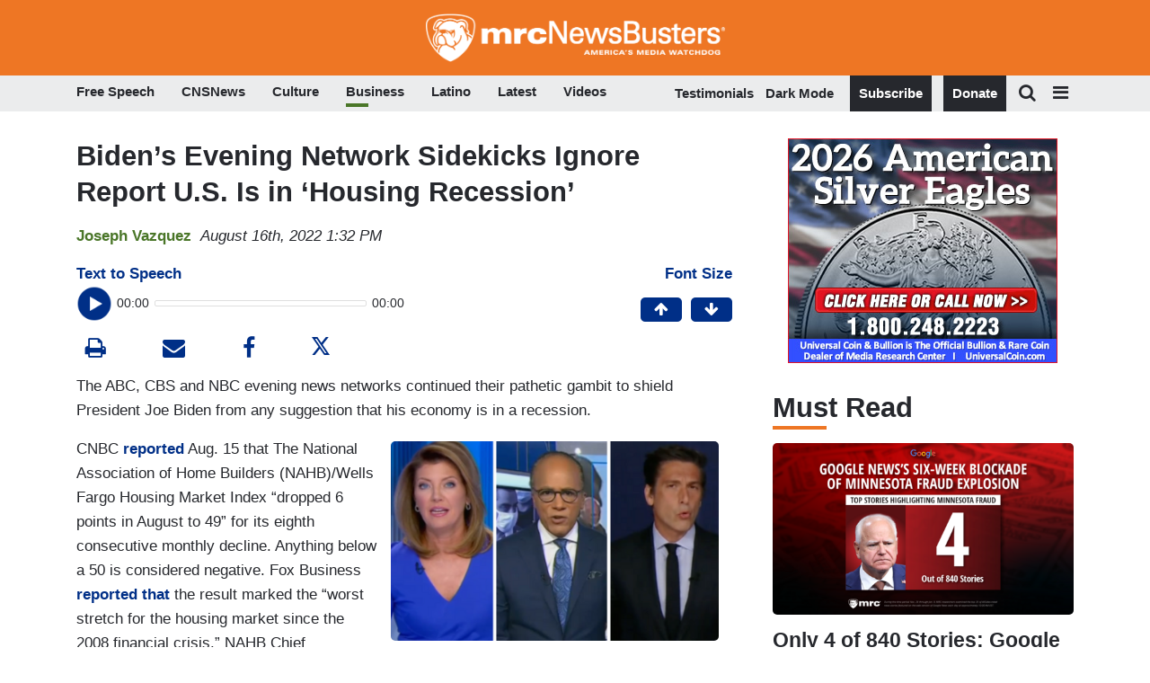

--- FILE ---
content_type: text/html
request_url: https://apps.idonate.com/giving-form/774bab01-0f38-481a-97ce-e0d33381fec2
body_size: 274
content:
<!doctype html><html lang="en"><head><base href="/"/><meta charset="utf-8"/><meta name="viewport" content="width=device-width,initial-scale=1"/><meta name="theme-color" content="#000000"/><meta name="description" content="iDonate"/><link rel="apple-touch-icon" href="./idonate_logo192.png"/><link rel="manifest" href="./manifest.json"/><script src="https://doublethedonation.com/api/js/ddplugin.js"></script><link href="https://doublethedonation.com/api/css/ddplugin.css" rel="stylesheet"/><script src="https://cdn.plaid.com/link/v2/stable/link-initialize.js"></script><title>iDonate</title><script src="/env_vars.js"></script><script defer="defer" src="/dynamic_src.js"></script><script defer="defer" src="./static/js/main.85fbfa8d.js"></script><link href="./static/css/main.3d6f38ca.css" rel="stylesheet"></head><body><noscript>You need to enable JavaScript to run this app.</noscript><div id="root"></div><script>(function(){function c(){var b=a.contentDocument||a.contentWindow.document;if(b){var d=b.createElement('script');d.innerHTML="window.__CF$cv$params={r:'9bf48d5e4a31eb56',t:'MTc2ODYzOTI3Mg=='};var a=document.createElement('script');a.src='/cdn-cgi/challenge-platform/scripts/jsd/main.js';document.getElementsByTagName('head')[0].appendChild(a);";b.getElementsByTagName('head')[0].appendChild(d)}}if(document.body){var a=document.createElement('iframe');a.height=1;a.width=1;a.style.position='absolute';a.style.top=0;a.style.left=0;a.style.border='none';a.style.visibility='hidden';document.body.appendChild(a);if('loading'!==document.readyState)c();else if(window.addEventListener)document.addEventListener('DOMContentLoaded',c);else{var e=document.onreadystatechange||function(){};document.onreadystatechange=function(b){e(b);'loading'!==document.readyState&&(document.onreadystatechange=e,c())}}}})();</script></body></html>

--- FILE ---
content_type: text/html; charset=utf-8
request_url: https://www.google.com/recaptcha/api2/anchor?ar=1&k=6Lc48c4ZAAAAAP-rgfXP56SaZb5dm8RanXGG03L4&co=aHR0cHM6Ly9hcHBzLmlkb25hdGUuY29tOjQ0Mw..&hl=en&v=PoyoqOPhxBO7pBk68S4YbpHZ&size=invisible&anchor-ms=20000&execute-ms=30000&cb=mslw7wa8hoho
body_size: 49419
content:
<!DOCTYPE HTML><html dir="ltr" lang="en"><head><meta http-equiv="Content-Type" content="text/html; charset=UTF-8">
<meta http-equiv="X-UA-Compatible" content="IE=edge">
<title>reCAPTCHA</title>
<style type="text/css">
/* cyrillic-ext */
@font-face {
  font-family: 'Roboto';
  font-style: normal;
  font-weight: 400;
  font-stretch: 100%;
  src: url(//fonts.gstatic.com/s/roboto/v48/KFO7CnqEu92Fr1ME7kSn66aGLdTylUAMa3GUBHMdazTgWw.woff2) format('woff2');
  unicode-range: U+0460-052F, U+1C80-1C8A, U+20B4, U+2DE0-2DFF, U+A640-A69F, U+FE2E-FE2F;
}
/* cyrillic */
@font-face {
  font-family: 'Roboto';
  font-style: normal;
  font-weight: 400;
  font-stretch: 100%;
  src: url(//fonts.gstatic.com/s/roboto/v48/KFO7CnqEu92Fr1ME7kSn66aGLdTylUAMa3iUBHMdazTgWw.woff2) format('woff2');
  unicode-range: U+0301, U+0400-045F, U+0490-0491, U+04B0-04B1, U+2116;
}
/* greek-ext */
@font-face {
  font-family: 'Roboto';
  font-style: normal;
  font-weight: 400;
  font-stretch: 100%;
  src: url(//fonts.gstatic.com/s/roboto/v48/KFO7CnqEu92Fr1ME7kSn66aGLdTylUAMa3CUBHMdazTgWw.woff2) format('woff2');
  unicode-range: U+1F00-1FFF;
}
/* greek */
@font-face {
  font-family: 'Roboto';
  font-style: normal;
  font-weight: 400;
  font-stretch: 100%;
  src: url(//fonts.gstatic.com/s/roboto/v48/KFO7CnqEu92Fr1ME7kSn66aGLdTylUAMa3-UBHMdazTgWw.woff2) format('woff2');
  unicode-range: U+0370-0377, U+037A-037F, U+0384-038A, U+038C, U+038E-03A1, U+03A3-03FF;
}
/* math */
@font-face {
  font-family: 'Roboto';
  font-style: normal;
  font-weight: 400;
  font-stretch: 100%;
  src: url(//fonts.gstatic.com/s/roboto/v48/KFO7CnqEu92Fr1ME7kSn66aGLdTylUAMawCUBHMdazTgWw.woff2) format('woff2');
  unicode-range: U+0302-0303, U+0305, U+0307-0308, U+0310, U+0312, U+0315, U+031A, U+0326-0327, U+032C, U+032F-0330, U+0332-0333, U+0338, U+033A, U+0346, U+034D, U+0391-03A1, U+03A3-03A9, U+03B1-03C9, U+03D1, U+03D5-03D6, U+03F0-03F1, U+03F4-03F5, U+2016-2017, U+2034-2038, U+203C, U+2040, U+2043, U+2047, U+2050, U+2057, U+205F, U+2070-2071, U+2074-208E, U+2090-209C, U+20D0-20DC, U+20E1, U+20E5-20EF, U+2100-2112, U+2114-2115, U+2117-2121, U+2123-214F, U+2190, U+2192, U+2194-21AE, U+21B0-21E5, U+21F1-21F2, U+21F4-2211, U+2213-2214, U+2216-22FF, U+2308-230B, U+2310, U+2319, U+231C-2321, U+2336-237A, U+237C, U+2395, U+239B-23B7, U+23D0, U+23DC-23E1, U+2474-2475, U+25AF, U+25B3, U+25B7, U+25BD, U+25C1, U+25CA, U+25CC, U+25FB, U+266D-266F, U+27C0-27FF, U+2900-2AFF, U+2B0E-2B11, U+2B30-2B4C, U+2BFE, U+3030, U+FF5B, U+FF5D, U+1D400-1D7FF, U+1EE00-1EEFF;
}
/* symbols */
@font-face {
  font-family: 'Roboto';
  font-style: normal;
  font-weight: 400;
  font-stretch: 100%;
  src: url(//fonts.gstatic.com/s/roboto/v48/KFO7CnqEu92Fr1ME7kSn66aGLdTylUAMaxKUBHMdazTgWw.woff2) format('woff2');
  unicode-range: U+0001-000C, U+000E-001F, U+007F-009F, U+20DD-20E0, U+20E2-20E4, U+2150-218F, U+2190, U+2192, U+2194-2199, U+21AF, U+21E6-21F0, U+21F3, U+2218-2219, U+2299, U+22C4-22C6, U+2300-243F, U+2440-244A, U+2460-24FF, U+25A0-27BF, U+2800-28FF, U+2921-2922, U+2981, U+29BF, U+29EB, U+2B00-2BFF, U+4DC0-4DFF, U+FFF9-FFFB, U+10140-1018E, U+10190-1019C, U+101A0, U+101D0-101FD, U+102E0-102FB, U+10E60-10E7E, U+1D2C0-1D2D3, U+1D2E0-1D37F, U+1F000-1F0FF, U+1F100-1F1AD, U+1F1E6-1F1FF, U+1F30D-1F30F, U+1F315, U+1F31C, U+1F31E, U+1F320-1F32C, U+1F336, U+1F378, U+1F37D, U+1F382, U+1F393-1F39F, U+1F3A7-1F3A8, U+1F3AC-1F3AF, U+1F3C2, U+1F3C4-1F3C6, U+1F3CA-1F3CE, U+1F3D4-1F3E0, U+1F3ED, U+1F3F1-1F3F3, U+1F3F5-1F3F7, U+1F408, U+1F415, U+1F41F, U+1F426, U+1F43F, U+1F441-1F442, U+1F444, U+1F446-1F449, U+1F44C-1F44E, U+1F453, U+1F46A, U+1F47D, U+1F4A3, U+1F4B0, U+1F4B3, U+1F4B9, U+1F4BB, U+1F4BF, U+1F4C8-1F4CB, U+1F4D6, U+1F4DA, U+1F4DF, U+1F4E3-1F4E6, U+1F4EA-1F4ED, U+1F4F7, U+1F4F9-1F4FB, U+1F4FD-1F4FE, U+1F503, U+1F507-1F50B, U+1F50D, U+1F512-1F513, U+1F53E-1F54A, U+1F54F-1F5FA, U+1F610, U+1F650-1F67F, U+1F687, U+1F68D, U+1F691, U+1F694, U+1F698, U+1F6AD, U+1F6B2, U+1F6B9-1F6BA, U+1F6BC, U+1F6C6-1F6CF, U+1F6D3-1F6D7, U+1F6E0-1F6EA, U+1F6F0-1F6F3, U+1F6F7-1F6FC, U+1F700-1F7FF, U+1F800-1F80B, U+1F810-1F847, U+1F850-1F859, U+1F860-1F887, U+1F890-1F8AD, U+1F8B0-1F8BB, U+1F8C0-1F8C1, U+1F900-1F90B, U+1F93B, U+1F946, U+1F984, U+1F996, U+1F9E9, U+1FA00-1FA6F, U+1FA70-1FA7C, U+1FA80-1FA89, U+1FA8F-1FAC6, U+1FACE-1FADC, U+1FADF-1FAE9, U+1FAF0-1FAF8, U+1FB00-1FBFF;
}
/* vietnamese */
@font-face {
  font-family: 'Roboto';
  font-style: normal;
  font-weight: 400;
  font-stretch: 100%;
  src: url(//fonts.gstatic.com/s/roboto/v48/KFO7CnqEu92Fr1ME7kSn66aGLdTylUAMa3OUBHMdazTgWw.woff2) format('woff2');
  unicode-range: U+0102-0103, U+0110-0111, U+0128-0129, U+0168-0169, U+01A0-01A1, U+01AF-01B0, U+0300-0301, U+0303-0304, U+0308-0309, U+0323, U+0329, U+1EA0-1EF9, U+20AB;
}
/* latin-ext */
@font-face {
  font-family: 'Roboto';
  font-style: normal;
  font-weight: 400;
  font-stretch: 100%;
  src: url(//fonts.gstatic.com/s/roboto/v48/KFO7CnqEu92Fr1ME7kSn66aGLdTylUAMa3KUBHMdazTgWw.woff2) format('woff2');
  unicode-range: U+0100-02BA, U+02BD-02C5, U+02C7-02CC, U+02CE-02D7, U+02DD-02FF, U+0304, U+0308, U+0329, U+1D00-1DBF, U+1E00-1E9F, U+1EF2-1EFF, U+2020, U+20A0-20AB, U+20AD-20C0, U+2113, U+2C60-2C7F, U+A720-A7FF;
}
/* latin */
@font-face {
  font-family: 'Roboto';
  font-style: normal;
  font-weight: 400;
  font-stretch: 100%;
  src: url(//fonts.gstatic.com/s/roboto/v48/KFO7CnqEu92Fr1ME7kSn66aGLdTylUAMa3yUBHMdazQ.woff2) format('woff2');
  unicode-range: U+0000-00FF, U+0131, U+0152-0153, U+02BB-02BC, U+02C6, U+02DA, U+02DC, U+0304, U+0308, U+0329, U+2000-206F, U+20AC, U+2122, U+2191, U+2193, U+2212, U+2215, U+FEFF, U+FFFD;
}
/* cyrillic-ext */
@font-face {
  font-family: 'Roboto';
  font-style: normal;
  font-weight: 500;
  font-stretch: 100%;
  src: url(//fonts.gstatic.com/s/roboto/v48/KFO7CnqEu92Fr1ME7kSn66aGLdTylUAMa3GUBHMdazTgWw.woff2) format('woff2');
  unicode-range: U+0460-052F, U+1C80-1C8A, U+20B4, U+2DE0-2DFF, U+A640-A69F, U+FE2E-FE2F;
}
/* cyrillic */
@font-face {
  font-family: 'Roboto';
  font-style: normal;
  font-weight: 500;
  font-stretch: 100%;
  src: url(//fonts.gstatic.com/s/roboto/v48/KFO7CnqEu92Fr1ME7kSn66aGLdTylUAMa3iUBHMdazTgWw.woff2) format('woff2');
  unicode-range: U+0301, U+0400-045F, U+0490-0491, U+04B0-04B1, U+2116;
}
/* greek-ext */
@font-face {
  font-family: 'Roboto';
  font-style: normal;
  font-weight: 500;
  font-stretch: 100%;
  src: url(//fonts.gstatic.com/s/roboto/v48/KFO7CnqEu92Fr1ME7kSn66aGLdTylUAMa3CUBHMdazTgWw.woff2) format('woff2');
  unicode-range: U+1F00-1FFF;
}
/* greek */
@font-face {
  font-family: 'Roboto';
  font-style: normal;
  font-weight: 500;
  font-stretch: 100%;
  src: url(//fonts.gstatic.com/s/roboto/v48/KFO7CnqEu92Fr1ME7kSn66aGLdTylUAMa3-UBHMdazTgWw.woff2) format('woff2');
  unicode-range: U+0370-0377, U+037A-037F, U+0384-038A, U+038C, U+038E-03A1, U+03A3-03FF;
}
/* math */
@font-face {
  font-family: 'Roboto';
  font-style: normal;
  font-weight: 500;
  font-stretch: 100%;
  src: url(//fonts.gstatic.com/s/roboto/v48/KFO7CnqEu92Fr1ME7kSn66aGLdTylUAMawCUBHMdazTgWw.woff2) format('woff2');
  unicode-range: U+0302-0303, U+0305, U+0307-0308, U+0310, U+0312, U+0315, U+031A, U+0326-0327, U+032C, U+032F-0330, U+0332-0333, U+0338, U+033A, U+0346, U+034D, U+0391-03A1, U+03A3-03A9, U+03B1-03C9, U+03D1, U+03D5-03D6, U+03F0-03F1, U+03F4-03F5, U+2016-2017, U+2034-2038, U+203C, U+2040, U+2043, U+2047, U+2050, U+2057, U+205F, U+2070-2071, U+2074-208E, U+2090-209C, U+20D0-20DC, U+20E1, U+20E5-20EF, U+2100-2112, U+2114-2115, U+2117-2121, U+2123-214F, U+2190, U+2192, U+2194-21AE, U+21B0-21E5, U+21F1-21F2, U+21F4-2211, U+2213-2214, U+2216-22FF, U+2308-230B, U+2310, U+2319, U+231C-2321, U+2336-237A, U+237C, U+2395, U+239B-23B7, U+23D0, U+23DC-23E1, U+2474-2475, U+25AF, U+25B3, U+25B7, U+25BD, U+25C1, U+25CA, U+25CC, U+25FB, U+266D-266F, U+27C0-27FF, U+2900-2AFF, U+2B0E-2B11, U+2B30-2B4C, U+2BFE, U+3030, U+FF5B, U+FF5D, U+1D400-1D7FF, U+1EE00-1EEFF;
}
/* symbols */
@font-face {
  font-family: 'Roboto';
  font-style: normal;
  font-weight: 500;
  font-stretch: 100%;
  src: url(//fonts.gstatic.com/s/roboto/v48/KFO7CnqEu92Fr1ME7kSn66aGLdTylUAMaxKUBHMdazTgWw.woff2) format('woff2');
  unicode-range: U+0001-000C, U+000E-001F, U+007F-009F, U+20DD-20E0, U+20E2-20E4, U+2150-218F, U+2190, U+2192, U+2194-2199, U+21AF, U+21E6-21F0, U+21F3, U+2218-2219, U+2299, U+22C4-22C6, U+2300-243F, U+2440-244A, U+2460-24FF, U+25A0-27BF, U+2800-28FF, U+2921-2922, U+2981, U+29BF, U+29EB, U+2B00-2BFF, U+4DC0-4DFF, U+FFF9-FFFB, U+10140-1018E, U+10190-1019C, U+101A0, U+101D0-101FD, U+102E0-102FB, U+10E60-10E7E, U+1D2C0-1D2D3, U+1D2E0-1D37F, U+1F000-1F0FF, U+1F100-1F1AD, U+1F1E6-1F1FF, U+1F30D-1F30F, U+1F315, U+1F31C, U+1F31E, U+1F320-1F32C, U+1F336, U+1F378, U+1F37D, U+1F382, U+1F393-1F39F, U+1F3A7-1F3A8, U+1F3AC-1F3AF, U+1F3C2, U+1F3C4-1F3C6, U+1F3CA-1F3CE, U+1F3D4-1F3E0, U+1F3ED, U+1F3F1-1F3F3, U+1F3F5-1F3F7, U+1F408, U+1F415, U+1F41F, U+1F426, U+1F43F, U+1F441-1F442, U+1F444, U+1F446-1F449, U+1F44C-1F44E, U+1F453, U+1F46A, U+1F47D, U+1F4A3, U+1F4B0, U+1F4B3, U+1F4B9, U+1F4BB, U+1F4BF, U+1F4C8-1F4CB, U+1F4D6, U+1F4DA, U+1F4DF, U+1F4E3-1F4E6, U+1F4EA-1F4ED, U+1F4F7, U+1F4F9-1F4FB, U+1F4FD-1F4FE, U+1F503, U+1F507-1F50B, U+1F50D, U+1F512-1F513, U+1F53E-1F54A, U+1F54F-1F5FA, U+1F610, U+1F650-1F67F, U+1F687, U+1F68D, U+1F691, U+1F694, U+1F698, U+1F6AD, U+1F6B2, U+1F6B9-1F6BA, U+1F6BC, U+1F6C6-1F6CF, U+1F6D3-1F6D7, U+1F6E0-1F6EA, U+1F6F0-1F6F3, U+1F6F7-1F6FC, U+1F700-1F7FF, U+1F800-1F80B, U+1F810-1F847, U+1F850-1F859, U+1F860-1F887, U+1F890-1F8AD, U+1F8B0-1F8BB, U+1F8C0-1F8C1, U+1F900-1F90B, U+1F93B, U+1F946, U+1F984, U+1F996, U+1F9E9, U+1FA00-1FA6F, U+1FA70-1FA7C, U+1FA80-1FA89, U+1FA8F-1FAC6, U+1FACE-1FADC, U+1FADF-1FAE9, U+1FAF0-1FAF8, U+1FB00-1FBFF;
}
/* vietnamese */
@font-face {
  font-family: 'Roboto';
  font-style: normal;
  font-weight: 500;
  font-stretch: 100%;
  src: url(//fonts.gstatic.com/s/roboto/v48/KFO7CnqEu92Fr1ME7kSn66aGLdTylUAMa3OUBHMdazTgWw.woff2) format('woff2');
  unicode-range: U+0102-0103, U+0110-0111, U+0128-0129, U+0168-0169, U+01A0-01A1, U+01AF-01B0, U+0300-0301, U+0303-0304, U+0308-0309, U+0323, U+0329, U+1EA0-1EF9, U+20AB;
}
/* latin-ext */
@font-face {
  font-family: 'Roboto';
  font-style: normal;
  font-weight: 500;
  font-stretch: 100%;
  src: url(//fonts.gstatic.com/s/roboto/v48/KFO7CnqEu92Fr1ME7kSn66aGLdTylUAMa3KUBHMdazTgWw.woff2) format('woff2');
  unicode-range: U+0100-02BA, U+02BD-02C5, U+02C7-02CC, U+02CE-02D7, U+02DD-02FF, U+0304, U+0308, U+0329, U+1D00-1DBF, U+1E00-1E9F, U+1EF2-1EFF, U+2020, U+20A0-20AB, U+20AD-20C0, U+2113, U+2C60-2C7F, U+A720-A7FF;
}
/* latin */
@font-face {
  font-family: 'Roboto';
  font-style: normal;
  font-weight: 500;
  font-stretch: 100%;
  src: url(//fonts.gstatic.com/s/roboto/v48/KFO7CnqEu92Fr1ME7kSn66aGLdTylUAMa3yUBHMdazQ.woff2) format('woff2');
  unicode-range: U+0000-00FF, U+0131, U+0152-0153, U+02BB-02BC, U+02C6, U+02DA, U+02DC, U+0304, U+0308, U+0329, U+2000-206F, U+20AC, U+2122, U+2191, U+2193, U+2212, U+2215, U+FEFF, U+FFFD;
}
/* cyrillic-ext */
@font-face {
  font-family: 'Roboto';
  font-style: normal;
  font-weight: 900;
  font-stretch: 100%;
  src: url(//fonts.gstatic.com/s/roboto/v48/KFO7CnqEu92Fr1ME7kSn66aGLdTylUAMa3GUBHMdazTgWw.woff2) format('woff2');
  unicode-range: U+0460-052F, U+1C80-1C8A, U+20B4, U+2DE0-2DFF, U+A640-A69F, U+FE2E-FE2F;
}
/* cyrillic */
@font-face {
  font-family: 'Roboto';
  font-style: normal;
  font-weight: 900;
  font-stretch: 100%;
  src: url(//fonts.gstatic.com/s/roboto/v48/KFO7CnqEu92Fr1ME7kSn66aGLdTylUAMa3iUBHMdazTgWw.woff2) format('woff2');
  unicode-range: U+0301, U+0400-045F, U+0490-0491, U+04B0-04B1, U+2116;
}
/* greek-ext */
@font-face {
  font-family: 'Roboto';
  font-style: normal;
  font-weight: 900;
  font-stretch: 100%;
  src: url(//fonts.gstatic.com/s/roboto/v48/KFO7CnqEu92Fr1ME7kSn66aGLdTylUAMa3CUBHMdazTgWw.woff2) format('woff2');
  unicode-range: U+1F00-1FFF;
}
/* greek */
@font-face {
  font-family: 'Roboto';
  font-style: normal;
  font-weight: 900;
  font-stretch: 100%;
  src: url(//fonts.gstatic.com/s/roboto/v48/KFO7CnqEu92Fr1ME7kSn66aGLdTylUAMa3-UBHMdazTgWw.woff2) format('woff2');
  unicode-range: U+0370-0377, U+037A-037F, U+0384-038A, U+038C, U+038E-03A1, U+03A3-03FF;
}
/* math */
@font-face {
  font-family: 'Roboto';
  font-style: normal;
  font-weight: 900;
  font-stretch: 100%;
  src: url(//fonts.gstatic.com/s/roboto/v48/KFO7CnqEu92Fr1ME7kSn66aGLdTylUAMawCUBHMdazTgWw.woff2) format('woff2');
  unicode-range: U+0302-0303, U+0305, U+0307-0308, U+0310, U+0312, U+0315, U+031A, U+0326-0327, U+032C, U+032F-0330, U+0332-0333, U+0338, U+033A, U+0346, U+034D, U+0391-03A1, U+03A3-03A9, U+03B1-03C9, U+03D1, U+03D5-03D6, U+03F0-03F1, U+03F4-03F5, U+2016-2017, U+2034-2038, U+203C, U+2040, U+2043, U+2047, U+2050, U+2057, U+205F, U+2070-2071, U+2074-208E, U+2090-209C, U+20D0-20DC, U+20E1, U+20E5-20EF, U+2100-2112, U+2114-2115, U+2117-2121, U+2123-214F, U+2190, U+2192, U+2194-21AE, U+21B0-21E5, U+21F1-21F2, U+21F4-2211, U+2213-2214, U+2216-22FF, U+2308-230B, U+2310, U+2319, U+231C-2321, U+2336-237A, U+237C, U+2395, U+239B-23B7, U+23D0, U+23DC-23E1, U+2474-2475, U+25AF, U+25B3, U+25B7, U+25BD, U+25C1, U+25CA, U+25CC, U+25FB, U+266D-266F, U+27C0-27FF, U+2900-2AFF, U+2B0E-2B11, U+2B30-2B4C, U+2BFE, U+3030, U+FF5B, U+FF5D, U+1D400-1D7FF, U+1EE00-1EEFF;
}
/* symbols */
@font-face {
  font-family: 'Roboto';
  font-style: normal;
  font-weight: 900;
  font-stretch: 100%;
  src: url(//fonts.gstatic.com/s/roboto/v48/KFO7CnqEu92Fr1ME7kSn66aGLdTylUAMaxKUBHMdazTgWw.woff2) format('woff2');
  unicode-range: U+0001-000C, U+000E-001F, U+007F-009F, U+20DD-20E0, U+20E2-20E4, U+2150-218F, U+2190, U+2192, U+2194-2199, U+21AF, U+21E6-21F0, U+21F3, U+2218-2219, U+2299, U+22C4-22C6, U+2300-243F, U+2440-244A, U+2460-24FF, U+25A0-27BF, U+2800-28FF, U+2921-2922, U+2981, U+29BF, U+29EB, U+2B00-2BFF, U+4DC0-4DFF, U+FFF9-FFFB, U+10140-1018E, U+10190-1019C, U+101A0, U+101D0-101FD, U+102E0-102FB, U+10E60-10E7E, U+1D2C0-1D2D3, U+1D2E0-1D37F, U+1F000-1F0FF, U+1F100-1F1AD, U+1F1E6-1F1FF, U+1F30D-1F30F, U+1F315, U+1F31C, U+1F31E, U+1F320-1F32C, U+1F336, U+1F378, U+1F37D, U+1F382, U+1F393-1F39F, U+1F3A7-1F3A8, U+1F3AC-1F3AF, U+1F3C2, U+1F3C4-1F3C6, U+1F3CA-1F3CE, U+1F3D4-1F3E0, U+1F3ED, U+1F3F1-1F3F3, U+1F3F5-1F3F7, U+1F408, U+1F415, U+1F41F, U+1F426, U+1F43F, U+1F441-1F442, U+1F444, U+1F446-1F449, U+1F44C-1F44E, U+1F453, U+1F46A, U+1F47D, U+1F4A3, U+1F4B0, U+1F4B3, U+1F4B9, U+1F4BB, U+1F4BF, U+1F4C8-1F4CB, U+1F4D6, U+1F4DA, U+1F4DF, U+1F4E3-1F4E6, U+1F4EA-1F4ED, U+1F4F7, U+1F4F9-1F4FB, U+1F4FD-1F4FE, U+1F503, U+1F507-1F50B, U+1F50D, U+1F512-1F513, U+1F53E-1F54A, U+1F54F-1F5FA, U+1F610, U+1F650-1F67F, U+1F687, U+1F68D, U+1F691, U+1F694, U+1F698, U+1F6AD, U+1F6B2, U+1F6B9-1F6BA, U+1F6BC, U+1F6C6-1F6CF, U+1F6D3-1F6D7, U+1F6E0-1F6EA, U+1F6F0-1F6F3, U+1F6F7-1F6FC, U+1F700-1F7FF, U+1F800-1F80B, U+1F810-1F847, U+1F850-1F859, U+1F860-1F887, U+1F890-1F8AD, U+1F8B0-1F8BB, U+1F8C0-1F8C1, U+1F900-1F90B, U+1F93B, U+1F946, U+1F984, U+1F996, U+1F9E9, U+1FA00-1FA6F, U+1FA70-1FA7C, U+1FA80-1FA89, U+1FA8F-1FAC6, U+1FACE-1FADC, U+1FADF-1FAE9, U+1FAF0-1FAF8, U+1FB00-1FBFF;
}
/* vietnamese */
@font-face {
  font-family: 'Roboto';
  font-style: normal;
  font-weight: 900;
  font-stretch: 100%;
  src: url(//fonts.gstatic.com/s/roboto/v48/KFO7CnqEu92Fr1ME7kSn66aGLdTylUAMa3OUBHMdazTgWw.woff2) format('woff2');
  unicode-range: U+0102-0103, U+0110-0111, U+0128-0129, U+0168-0169, U+01A0-01A1, U+01AF-01B0, U+0300-0301, U+0303-0304, U+0308-0309, U+0323, U+0329, U+1EA0-1EF9, U+20AB;
}
/* latin-ext */
@font-face {
  font-family: 'Roboto';
  font-style: normal;
  font-weight: 900;
  font-stretch: 100%;
  src: url(//fonts.gstatic.com/s/roboto/v48/KFO7CnqEu92Fr1ME7kSn66aGLdTylUAMa3KUBHMdazTgWw.woff2) format('woff2');
  unicode-range: U+0100-02BA, U+02BD-02C5, U+02C7-02CC, U+02CE-02D7, U+02DD-02FF, U+0304, U+0308, U+0329, U+1D00-1DBF, U+1E00-1E9F, U+1EF2-1EFF, U+2020, U+20A0-20AB, U+20AD-20C0, U+2113, U+2C60-2C7F, U+A720-A7FF;
}
/* latin */
@font-face {
  font-family: 'Roboto';
  font-style: normal;
  font-weight: 900;
  font-stretch: 100%;
  src: url(//fonts.gstatic.com/s/roboto/v48/KFO7CnqEu92Fr1ME7kSn66aGLdTylUAMa3yUBHMdazQ.woff2) format('woff2');
  unicode-range: U+0000-00FF, U+0131, U+0152-0153, U+02BB-02BC, U+02C6, U+02DA, U+02DC, U+0304, U+0308, U+0329, U+2000-206F, U+20AC, U+2122, U+2191, U+2193, U+2212, U+2215, U+FEFF, U+FFFD;
}

</style>
<link rel="stylesheet" type="text/css" href="https://www.gstatic.com/recaptcha/releases/PoyoqOPhxBO7pBk68S4YbpHZ/styles__ltr.css">
<script nonce="-Fj0ry3g60tOIpCsjCc8qA" type="text/javascript">window['__recaptcha_api'] = 'https://www.google.com/recaptcha/api2/';</script>
<script type="text/javascript" src="https://www.gstatic.com/recaptcha/releases/PoyoqOPhxBO7pBk68S4YbpHZ/recaptcha__en.js" nonce="-Fj0ry3g60tOIpCsjCc8qA">
      
    </script></head>
<body><div id="rc-anchor-alert" class="rc-anchor-alert"></div>
<input type="hidden" id="recaptcha-token" value="[base64]">
<script type="text/javascript" nonce="-Fj0ry3g60tOIpCsjCc8qA">
      recaptcha.anchor.Main.init("[\x22ainput\x22,[\x22bgdata\x22,\x22\x22,\[base64]/[base64]/[base64]/[base64]/[base64]/[base64]/[base64]/[base64]/[base64]/[base64]\\u003d\x22,\[base64]\\u003d\\u003d\x22,\x22w7PCpMKocsKoRMKhZ2bDjcOodMKuwooncztqw6DDkMOgGH01IcOLw74cwr/Ci8OHJMOCw7srw5QhWFVFw5R9w6BsJQhew5wPwoDCgcKIwrjCscO9BH/DpEfDr8Oww5M4wp9pwpQNw44kw7RnwrvDlsO9fcKCYsOAbm4dwqbDnMKTw7DCtMO7wrBHw6nCg8O3fAE2OsKTJ8ObE0MTwpLDlsOLOsO3dgosw7XCq23Cl3ZSHMKUSzlrwrTCncKLw63DgVp7wrgXwrjDvEnClz/[base64]/CosKEwrfDolzDk31kwoFvI2ciZkUdwpsUwrnCo31aPsKDw4p0QsKGw7HChsO5wrrDrQxpwpw0w6Mzw4tyRALDszUeHsKswozDiDXDmwVtPnPCvcO3LsOQw5vDjVPChGlCw4gpwr/CmgnDth3Ck8O4AMOgwpoAGlrCncOILcKZYsK3ZcOCXMO/[base64]/DrMK2wrQkw4gyUWMawq4sAHVKRsKPwoHDlCDCkMOoDMORwpJnwqTDlyZawrvDt8KOwoJIJcOWXcKjwpx9w5DDgcKXPcK8IgU6w5AnwpjCicO1MMO/wpnCmcKuwq/CrxYIM8Kiw5gSViR3wq/CuTnDpjLCp8K5SEjCniTCjcKvAjdOcToBYMKOw45vwqV0IR3DoWZVw4vClipFwoTCpjnDncOnZwx7wr4KfE0ow5xgV8KhbsKXw5JSEsOEEDTCr15uIgHDh8OHH8KsXFgrUAjDjMORK0jCuXzCkXXDjnY9wrbDh8O/[base64]/DgUskwqZOw7HCmw/CpGAAfC1Mw71yGMOSwrbCkMO1wpDDuMOhw7AiwrIow4NGw7kPw7rDn3HCtMKsBMKIfV9rfcKFwolhYsOkJF5fScOSQy7CpzQuwoV+QMKTGn7CtDLCqMO+J8ORw4rDnkPDmTzDtRJ/[base64]/[base64]/Ds8KSU8O7wqHDp2PCjjwXwoBSwpR1MMOQwq/CkcKjUG4yeQ/ChzMPwr/Cp8KFwqVjU0fClVY6w74udcOfwrjDh3cewrktUMKTwrpYwoMAfTBWwrESLyo4DSnCusOKw5U0w4/CgGs5AMK8XsOHwr9XPUPCmBZcwqd3RMO4w61kElvClcOGw4AHEHhuwpbDgXRzDCEewr5JDcKha8KIaWQAVcK9IQTCmGDCuSoqHBYGfsOkw4fChkdAw6cgKWkkwo9oSnnCjjPCn8O2TldyeMOuKMOlwrsQwoPClcKMVkJJw4zCplJYwr4vDcOzTTg/QgkicsKOw4vDt8OowqzCrMOIw7FKwrJSQjPDqsK9QG/CqRxqwpNHT8KvwpjCn8Khw5zDpsOPw6IHwr06w5rDgsKwAsKkwrXDlVxIW0bCuMOsw7JQw6w+wrk+wr/Cmi46eDZ7EEwcTMOUH8OmfsKDwr3CncKiRcO8w4xswqV3w5c2HjjCmDk2ai3ClTzCvcKpw7jCsE5ld8ORw5zCv8K0b8O4w63CiW9ow5LClEY/w65fbsKfWkzChWtoacOcGMK7L8Kcw5AVwqolfsOGw6HCmsOtZHPDrsKow7XCqcKTw4JfwoAHWX8Ewo3Dnko/csKlUcKZdMOjw4cieQDCu2NWPDp/wojChcKUw7JDc8K9BwV9CDYRcMOdfyg8FMOnfsOOOEEqX8KFw5TCisOkwqbCssKvUzrDhcKJwrrCtRwzw7UAwobDpF/DqEbDiMOkw6nCoVgNc3ZOw5F6JQnDrFXChm9GCWlsNsKWdcK8woXCnls7LTvCi8K2w67DqAPDlsK5w77CoTREw7BHWsOVUQkNZ8O8dcKhw6rCswXDpQ5jMDbCqcOLAj1SZlhgw6/Du8OODcOuw6MHw55VKX1/IsOYR8Kzw4/DocKGMcOWwq8/wobDggLDgsOfw73DtHI1w7c+w5/[base64]/DiEc+wpHCqlbCmBNqbsKNTsKlw5BOw5jDk8OgUcKPVlxyV8OXw6zDrcKlw77DjsKZw47CqcOHF8KlcxvCoE3DicOzwpXDvcORw5XCicKFL8OTw55tfn91DXjDgsOlEcOkwrNpwrwqw6HDnsKMw4svwqDCg8K5dMOKw7hJw4k/M8OcYwPDoVPCp35vw4TDscK+NAPCt0xTHmDCmcKYTsOSwpdWw4PDhcOvKAAJOsOaY303U8O4flTDhwpTw6/CrDRswr/CsjvCkzAXwpQqwqvDncOawqfCjUkOKsOSD8KFM35TGCXCnTLCoMKUworCpzxlw4/Ck8KDA8KZasOGcMK1wozCqWrDuMOFw61vw6wtwrnCoCHChh9oCsOyw5vCt8KIwq07TsOjw6LClcO1Ki3DgzDDmQHChn0hdUvDhcOiw4t7CnvDp3NWKBoKw5BtwrHChwxsS8OBwrh/KsK0QGUdwqJyN8KRw4ENw6xPNnVeVcOhwrlFWlPDt8K8AcKXw6Y6JsOowoQWaEvDg0HCmS/DsAnCg3JDw6kpcMOWwpg8w6cqaBrCtcO+IcKpw4vDnHfDki18w5DDtkDDuEnCrsO7w7TDtTIpfHLDrMO7wrx8w4ljDMKZKW/CmsKcwrbDiD0NHFnDn8O5w7xRA0TCo8OKwpZYw57DiMO7U1kmZcKTw5FNwrLDtcKqPsKJwqbCp8OMw7MbbH9gw4HCmjDDmsKJw7DCjMKlMMKOwrTCsTZyw4HCrH9DwpLCq3QzwoUYwo3DlFUvwrUlw6XCosODZmTDoR3ChQXDsl4pw7DCjxTDkBLCsBrCisKvw4/[base64]/WcOTw5fCkmPDhsO9ccOiwoA2woA+QA8Iw5VjwpMfB8OxasOQXmtfwqDDt8KLwqzClMKXUsOUw4HCi8K5G8KrBxDDuA/DhkrCpS7Dq8K+wq7DlMOswpTCoC4bYAs7c8Ohw6rCgFF8wrNiXRDDkgPDscOcwr3Crh3CiEPCicKJwqLDrMOaw4nClhUkTMK7bcKQAGvCii/Dsj/[base64]/Dl1vDqMKBHMKrwrdiw6nCqkHDtFnDgX4Bw7FLYsOnMFrDgcKjw4BzR8K/AF/DoxYUwqTCtsOzUcKhwqpWKMOcwqJDRsOIw6cWKMKDYMK7RhgwwpTDrgPCssOFPsOzw6jCu8O6wr02wp/CqWXDnMO2w6TCnwXDsMKgwpc0w47Dsi4Ew6l2ByfDjsK6w7/[base64]/Ch2fCiMK4Y8KZKwJ0wrzCnXhnwoVZZMKWFFzDr8Kkw50jwqzCo8KDd8Ocw7oHKMK9N8Ouwr0zw4dHw7vCjcK6wr48w7rDscOawpzDvcKtRsKyw4wAEnQIGcO6Q0PCmj/[base64]/CsnHDuMOIWMO+wqrCtnPDp8Okwq7CjDkpwoTClELCtcKkwqxIXcOOFsKLw4zDrn56P8Ofw4M0AMOBwptIwqhKHGVcwovCp8O2wpcXXcOFw5bCjjFYRMOsw7IrKsK2wrlsBcOxwoLCgEDCt8OxYcO2AnTDsxs3w7zCpU/DqlRyw795bQBteWdWw7NgWzRVw4DDgylSH8OUY8KHCEV/NxzCr8KWwrtOwoPDlVYHwoXCjg5kM8KkS8K9SXHCt27Dt8KsLsKGw7PDgcO9AMKAZMKAKAcAw7F8wpDCpQ9jW8O4wqYewpLCvcKpTDXDj8OOw6p0BV/Dh3wMwqTChkvCjsO7IMOKbMOBdMOaOBTDt3oMMMKEQcOFwpHDo0RwM8OGw6FVGR3CtMOtwovDncO7S2RFwr/CgXfDlhNsw4gHw5hlwo3DgTE0w58TwqRow7TCmsOXwpJNDS52FVsXKFzCkk3Cq8OawoZfw79EI8OKwrluXSJ6w6MfwpbDtcK0woJ0MC3DvcKWKcOtcMOmw47Dm8OwF2vCtydvGMKIZcOLwqbCtH8IAgs4O8OjccK+VcKOw541w7DCmMKrcgDDhcKrw5hEwpo/w6rDl0Mxw6kDSwMxw5DCsm82LUUYw7vDgXQfYG/Dn8OrSj7DpsO5wpEbw5lOI8OjRg4aaMOiIQJew457wr8nw7/DhcOzwoUUEiEcwoUlNsOuwr3CgWd8fkpXw6YzMnTCusK6w5hAwrYvwpbDusKXw7k2w4lzwprDqcOdw7TDq1TCpMK8UyFxXVZuwpFGwp9rX8OUw5XDjV4JBSHDmMKHwpp9wrNqRsOsw6YpU3XChRlPwqVwwovChCPChS5zw6HCvG/CjTfDusOGw4AHJ1snw7NlacKRccKaw6bCgUHCux/[base64]/[base64]/Cj8KeDMO0wq/[base64]/Du8OIfsKewpfDnn17RWrCj0Urwr1Jw7fCr09BcBZBwqfCiAMcMVY4FMOhM8OPw5Ydw6zDgxrDgThKw7DCmgUCw6PCvSoXHcOWwrVcw6HDj8OgwpjCtMOIG8Oww5TClVtZw4ISw75/BMOFFsKTwoYRYMO3woR9wrpHSMO0w7oNNR/[base64]/wplcwoXCu1jCm8OpwqLCrCTDo8O3wosHJsKzSDTDksKMKMKUMMK5wozCmW3DtsKWbsK8PWoTw53DpsKew788DsKpw5nCoCPDrsKjFcK8w7d1w57CgcOawpvCuyFGw648w7DDl8OsNMOsw57Co8KjCsO1bwh1wrlNwrphwpPDrjLClMO6DBMYw6/DhsK9CCsWw4zCr8OAw58/wrjDgcOzw6rDplp9Xn3CkhYuwrfCnsOdAjzCn8OOS8KVOsOAwq3Dnz9vwrjCuWJ5EEnDocOtbmx5OxZAwo1vwoByFsKMKcKgLgNdOzvDtsKMWAQswpQEw5ZpF8O/bV0pw4vDviFMwrnCpVdyworCh8KWQCZadkkSOj4Dwo7DgMO5wr9KwpjCilDDp8KAZsKEJn/DusKsW8K4wpDCpzfCj8OcEMK+QCXDujbCrsOsdzXCgjXCoMOKb8KYdFNrRAVBDEvDlsKLwosvwqhPJQ96w5vCj8K/[base64]/CuMOVXcOEeUHCi8Kvw6LCoCQHfFbDvG3Dhh/Co8K2anhoX8KXY8O6NXUVKhoCw49oOyTCrmwsJ35IIcORVgTCqsOcwrnDrhscKMO5EibCvzTDucK/[base64]/[base64]/eMKMVGvChXLDlCnDtMOWWEnDvMKvK8OPw7kYdjI1N1PDrcOObAjDuH05LBlWBGjCj2TCoMK2FMKkfMK9ZHfDpGvCrzrDqWZ3wqY0XsOHRsOQw6/CrUkNFkfCocKuMC5iwrVpwpouw50GbBQtwooLOXfClgnCqR5wwpTClcOSwrlhw5/CscOxYHhpSsKXbMKjwpJoZcK/w5wDCCIJw5LDnHEyWsOhBsOlIMOWw5wVccKCwonDuSYMHQYVWMOhGcOGw5QmCGPDinkbL8Ofwp3DiXjDlSdPwrPDlAbClMKWw6bDmBggUGNmOcOZwr0jAMKKwqLDrcO9wrLDuCYIw6lbSUUhO8OKw47Cu207S8K/wrDCuX9EBXrCnWhJQsOTVsOzQgzDisO4MMKfwpwCw4fDkD3DkykGMB5bCnnDs8OQIk/DocOlCcKSJTpkNcKfw6dgQMKWw7Brw73Cg0PClMKcanrCsxLDrGvDgsKZw55pQ8KVwqPDrMOCJcKDw7XDicOsw7ZFwrXDlsKxZzQ3w4/[base64]/Dly/DuHZmE8KuZ8OFF1FcHcKpWsO/[base64]/Dhj9PHBFkw6I7RFtQGMK3wpPCpyx7TihlwrTDocOcIgUIR2sIwrXDmMKFw7fCosOewokEw6fCksO0wpUOJcKOw73DnMOGwpvCgmwnw6PCq8K4b8O9E8ODw4XDp8OxfcOobhwAXTLDhQotw4oKwp3DmV/DiArCr8Oyw7jCszXDicO8ZQvDkjddwrVlE8ODJnzDiEzCr3hBOcK7EwLDsEx1worCi1o2w4PCu1LCoklwwpN8azsmw5s0wod/[base64]/CoX7DukRWb2jDnMKYwpNudinChFLDlGTDqcOnO8OQZMOIwoFkKsKIeMKRw5IkwqzDkVN2w7YzRsO/[base64]/wrPCtcOCw4dMd8K3wq4hIAsgwoXCmcOSMxZfUgVrw48vwot1W8OXScOlw5dhEMOHwrUvw5gmw5TCoEJbw4hqw4s9B1gtwrbClmZEZcO/w5xowpkww7dDNMO8w7DDh8OywoIqRMO6cWDDiyvDj8OmwobDtA/DuEjDlMORwrfClAPDnwvDmy7Dl8KDwoXCtcODLcKNw78CBMOhY8OhI8OlP8ONwpoWw6QHwpLDisKzwodXFcKvw5XDjzpgZ8KYw7d9wqoIw518w4FDTsKNLcOQBsOrczIPQCBWaAvDiwLDpsKnBsO1wq5cMgk6IsORwq/Dvi3ChgZOCsKVw5LCk8OFw7rCosKuAsOZw7nCtQ/CgcOgwo7DgGYcJMOZwrprwpgiwpB2wrgXwpcvwoByNVVIMsK1bcOGw4J3YsKZwofDt8Knw4fDp8K1P8O0PTzDhcKGWSVwcMOnYBzDjsK8RMO3Mxk6JsO1HkMnwpHDiRwoe8KNw74Qw7zCvMOLwoTClMKywoHChi/Cg0fCvcOoPTIVHXN+wonCqhPDpm/[base64]/Cn1fCsMOpw4TCtkTCrlIKaQ4HKMKswrNKwq/[base64]/DqMOPwpjDgylNwr5rwpfDsmrDliEkwqHDnB/DgsOFw6Q4F8OtwrrDgE/CnT3Dg8KLwpYRfGM1w6gFwpYzdMOcBsOMwrLDtCLCjiHCusKmRABqSMOywprCnsOjw6PDo8KFG28CaDHDoxHDgMKFUG8PdcKNU8Odw5jCmcOWLMKjwrUsJMODw752SsOUwqTClSF8wozDqcOHEsKiwqJ2wpMnw5zDn8OAFMKKwqJ/wo7CrsO8GQrDiHR8w4HCk8OuSj3Chw7CpsKOYcOWCSLDu8KlV8O3Owotwo47MsKmdGIwwo8KMRY7woYKwrRKC8KDJ8OUw55bYFTDs2LCkzI1wpvDo8KBwq1IX8KOw7XDjCzDljTCpl54CMOvw5fCrBnDvcODJcKgMcKRwqokw6JleH1TGAzDssOhOG3DnsO/worCtcK0CQ8iFMOgw70fwqDCgGxjPwlhwrIZw7cgAnFLS8O8w6RLc37CgnXCuiUawovDssOfw4ksw5vDiSdzw4LCusKDZMOzEXsbCFcqw7nDshXDnG54UhfDpsOuSMKIw4gjw4FZYcKXwrjDkQbDmhF/w5cofMOSf8KTw4LCl3IawqZ5f1TDkcK3w5fDt0vCrcOiw6Jpw4UqOWnDkGMNe3jCgFPCp8ONNsOZD8OAwprCncO0w4crdsO5w4EOYUvDqcKoGgHCpBlqLUXCjMO4w6vDsMKXwpdQwobDtMKpw7lcwqF5w7Iaw7fCmgVUw4MQw40Sw6w/b8KxMsKtOcKmw7IHMsKOwodXacKvw6U4woVlwqA6w4PDgcObOcK4wrHDlVALw71Ew4dBGVF0w7bCgsKuwq7DnzHCu8ObAcOFw4kCIcOwwrpZYTjCgMOcwofCvhLClcKcKcOfw5fDoV/[base64]/CiDLCicKtw6FnwqQ4W8O+w4fDvMOdw5MPwppPLcONNFt+wqdwbHjDu8O+asOJw6HDgG4kFCTDoCvDqMOJw4XCkMOTw7LDrXICwoPDhEDDmcK3w7gaw7bDshhodsOcC8KMw6/Dv8OnCQ3DqzZEw4rCocOSwqZYw4zDr3jDjsKvRCIbNywLdikeR8KTw77CiXIOQMOEw40OIMKbU0nCq8KYwp/CjsONwrpNEmMvMnUqYRFnUcOsw7YiFSHCpcOODcOMw4g8Um7Dji7Cu1zCt8KvwqPCnXtyW0whw5JgJxDDsh9hwqUuBsKqw4fCn0/CgMORw4RHwoPCqcKOYsKiOEvCpsK+w73Dv8OuFsO+w5bCmcKvw7dNwqEcwr1qwqnCr8O6w68vwrHCrsKNw6rCvgdqRcOPaMKiHGfChWJRw5DCgkx2w6DDrSMzw4Vcw7bDrA7CoHgHAsKuwrgZFsOqIcOiQsKTw6txw4LCjknDvMOMMHVhTC/DqBjDtwZUw7dcScO0R0cgXcKvwq/[base64]/CrMKgTw/DgDnDiMK8JyfDiEzDmMOswqotHsOEQ0chw47Dk1TDrSPCvsKeBsOuw7TDsB02HSTCnDLDrUDCohQ4ZAzCk8OQwrsxw7zCv8KQQzvDoj14NDfDqsKOwrfCs27Dp8OaBVXDnsOCHyNyw4tCw5/[base64]/w7VMQ8KPw6pUwrPCiMKHPFDCusKSZjU/w4ACw5AcaXbCl8KPFWzDuRw1TAkqXi4QwpFwbj/Drx7DkcKgUApDM8KbBMKgwoN5cijDhl/[base64]/[base64]/DvMOKRMK5e3FjwrDDkMKlXgclwr03dcK1w4PChAfDisKbKAzCs8K3wqPCscK5w51jwoHCgsOeQksgw4PCjHPCvwXCvUEISCMEaQIpwr/CssOVwqY3w7rDtcOkMUHDgcOMXg3Ciw3CmwrDn30Ow6sbw7/Drhttw4HCpT9JIE3ChyYQTUzDtx4pw43CtsOMG8OIwrfCqsKnHMOuJcKTw4pHw5RAwobCtz7DqCkVwpfCtCd+wrTClwLDg8Otb8ObfS1eKsOlITFcwoLCucKJw6xeQ8KfBm3Ck2PDizbCmMKaDgtQe8OAw4zCll/CrcO+wqHDu2pMVmfCs8OVw7DCmMOPwpnDuyJgwonCisOpwodwwqYiw4wvRmIzw4/[base64]/CpWzCtG11wrF/w44bJgXDgVzCqWsQEcOKw4sjWWHCvMKDfsO2CsKBX8KUScOYwprDiX7CmQ7CoWtLRMKzPcOBasOfw5N2eCppw4cCb2cVHMO0YBhOKMK2chwwwqvCgE5ZBAQRKMOawpRBFXTCg8K2EcKBwpjCq00LYcOBw5sTasKmPhBEw4d/SjTCnMKKLcK6w6rCkg7Dox0lw5pyfMOowrHCj2p3ccOowqRLC8OkwrxZw5XCkMKsUwHCtsKhSmvDsikxw49tSsKWaMOhSMK3woAowo/CuwBLwp4Uw6crw7ASwqhKcMK9PXh2wq99woFRAwbDksO0w6rCrxcaw4JkIMOhw6/[base64]/CsEt7w6IyP15Lw5TCsUZjX8KhTcOSfMKwKsKUaUHCiAzDqcOoJsKgJSbCrnTDucKXG8O8w7lOR8KjXsKXw4XCkMO/wpUfScOlwovDgQfCssOLwqnDkcOoEGwZFAfChVzDu3UUDcKuMDXDhsKXw6g5Mg8jwpnChsKgJi3DoSMAw7PCqh0bRMKyfcKbw6xWwpIKVhA1w5TCuyPCnsOGW2IWIz4MfjzCmcOndCnDvhbCiUMlQsObw73CvsKCAzJlwrYMwoHCqyk/[base64]/LMKXb8OCw5ZSw65ReE1ewoxpKcKCw6Q8w7PDoUZkw4tGbcKaXillwrDCsMOMU8O7w6YiKQEjNcK3KE3DtS55w7DDisOkKzLCsB/Ct8OJKsOvScKrasK0wpvCiVAJw7g8wrXDky3Ch8ObLcK1wqHDl8OJwoE4wrV8w6wFHA/CpsKcPcKIPcOnfFjCnkHDjMOMwpLDlHY+w4wAw5rDpsO/wotrwq/Cv8KnQcKAd8KaFcKVZnLDmXtZwobDoGZKCA/CuMOqU2ZeMMOHIcKtw65nQV7Du8KXD8OKWjbDiWXCqcKSw6HCumFawoAswoUDw5jDgCrCjMK9EwwCwoJHwrjCkcK2wo/Ck8Oqwp5zwq/DtMKvw6bDocKNwo3DhDHCimBOAyoTwpDDn8Ojw5U6TVY0fADChgEbIMK9w7tgw4fDgMKowrXDpcOgw44Ww40NJMO+wooUw69nOMOmwrTCvGPCi8O+w6rDrsONMsKFbsO3wrcWOsOEB8OmCX3CjMK8w63CvBPCscKWwq4Mwr/CrcOJwqPCv29vwr7DjcObKsO0bcOZHMOyR8OUw65Rwr/CpMOMw5LCosOBw73DnMOlcsO6w40iw4pVC8KTw60Kw5/Doyw6awkjw79bwrxSDAR3QcKcwp/CjsKgw5fCpiDDml8xKsOfW8OTTcOww6rCv8OTS0jDrmxKZQTDvcOzAsOJIWAcKMOCHxLDv8KaGcO6wprCgcOqL8Kgw4zCun/[base64]/DvifCksO7WsKuAALCl8OJwoFOwqsywq/DscOgwr3DrH4YwpIvwqk5LsK+BcOIWDcKPcKLw67Cgzt3V3LDvcK0YjdgBcK/VB8Uw69ZTkPDuMK0NMKdfQvDuTLCnVsZP8O4wqwffyciF3jDhMOJM3DCl8OWwpZ5AcKpwo/DvcO9XsOJbcK3wrfCuMOLw4vDqEtqw7PDkMOWYcK1CcOyTMK0HWPCsUnDoMOCL8OjNxQnwrxHwpzCoHDDvkENLMOtCWzCo38cw6AcKkbCownDu1XDi0fDmcOGw6jDp8KxwpTCnA7DuF/DrsOxwod0PMOrw50Sw4/Ck2VLw4Z2BTPDtFrCmcOUwq8NDjvCtW/DtcOHEnTDtgs8KWYCwoUoUMKWw4XChsOHYsKiPT9YRyQywoBow5LDp8O+AHJ0WMKRw48xwrICTGAjPV/DicKCRFAZVCzDoMOlwp/[base64]/DrcOhwo86O1fCv1HClcOCdE/Cg8K7w5nDqzfDoA7Cv8K4wpp1BcK1VcO1w4XCh3XDnCxNw5zDvsKJR8KpwofDn8Ocw7glO8O/[base64]/w7DCnMOAFsORDCrDhjbCscOJwr/CuxBswqHDoFzDkVZxBCbDiTEKXRjDs8K0VcObw4QNwoccw7kYQDJcFnTCjMKQw57CvWxAw5/CiT/DhB/[base64]/CnsO0B3nCpyF+wrRtVQM+wpnCrMO2BsKQD2TDtcOLWsKvwrrDvMOqFMKvw6zCrMOpwql8w7szccKQw6Ysw64xJnRJdGNzB8K2R0PDuMKMaMOjdcKWw54Hw7EsRQMsaMOSwo/DlRICJsKYwqbDt8ONwrrDhwwfwrXDmWYRwrsow75/w7bDiMOZwpsBU8KQF3wdCxnCtAdJw6pcYnFNw57CnsKjw4jCo1sSw4LDhcOiBwzCt8Ofw5/DhsOJwqnCl3TDnMKxesKwDMKdwrbCtMKnw6rCucKgw5DDisK/woNfRi0+wojDimTChSoNQ8OQYcKzwrTDjMOIw5MIwrvDgMKIw4FBESB3NQBqwpN1wpjDsMKeasKmJS3CqsOWwqrDoMOmf8OwZcOoR8OwQMKzO1fDphnDuFDDgFTCtMOhGSrCkF7DtcKrw6wWwrLDlFBDwr/DpcKEV8KNSgJBaA50w6RDQcOZwqzDunpaN8OTwpA1w7sPEnzCuHxBbD8CHijDtSFJeSfDiCDDhkFqw6rDu1JSw6fCmsKVVXFrwrzCucK2w4ZHw65jw6dvacO5wrnCswnDh13CgSVDw7bCjVbDiMK+wpQHwqcuQsOiwpbCjcOZwrFbw4A/w7TDtTnCuxlmaDfCj8OLw73CgsK5b8Odw73DlmvDh8OWRMKFGX0Hw6XCscOaEVQ2YcKyRy4Uwp9/wr0hwrwYVsOcPXvCqsKFw55ESsOlSBdkw7MCwqbCoDtlJsOhAWDCscKGKnbCtMOiNR95wpFEw6AeVsOnwq3CgMK0fsOFfnJaw57DtsO3w4ggPcKiwpE4w77DjiJIXcOcUHbDjsOqLDPDjXLCmEfCocKuw6bClsKKDDPCnsOIeBEDw4h/UD5UwqVaamTCgDzDswUoccO4XMKSw4jDsUbDr8OOw7HDjl3Cq1/[base64]/w7DDq8O8ZjfCm8O3cBzDrngmwpFpwp9ww4sAwr1ww40bay/DpE3DrsKQWgkNFibClsKOw60oFVXCkMOPSgPDqi7Di8K/dMOhMMKrA8KYw5RKwqTDtn3CjQnDvRchw6jCicK9Ugwzw5ZwasKQc8OPw7h3IsOsOmJ6anJfwq8OFy3CoQHCksOPJWvDi8Oxw4PDhsKpDxM0wqjCjsO2w4/[base64]/w4I5ccK0wqzCusK7JsKvOF7Cizhvwq7CgB3Cs8KMw6oVLsKew5/[base64]/CisK5ZhfDtsO9XMOsw7DCj8Orwrw+w7kHeTTDmcK8ZmcJw4/CpCDCkwPDimsbTh8Vw6vCpVwaJz/[base64]/DjsKuw4QRVsKTGsKJw683w7w8FsKiwpvDghDCuyXCpcOcYjDCt8KVMMKEwo/CrXAwGGLDqADCp8OOwp54O8KIEcKWwoAyw5p7LwnCr8OcPcOccB14wqfDqw9IwqdiTkbCqypSw5wswp1bw5EGdhnCkXXCoMObw5fDp8OLw7DCrBvCg8OnwqEbw6Jew4grWcOmZ8OLe8KxeDzCusO5w5HDiCHCm8KmwoZzw6/CqHPCm8OKwpHDt8O4wqrCosOkWMK+G8OAPWISwoUQw7B1Ek3CpVTCgX3Ci8ORw4MiRMO4S0YywrcYJ8OvMglAw6jCosKcw6vCvMKhw5MBZcOLwr/DkyjDlcOTQsOELDPDucOwTyfCtcKow79Zw5fCusOxwpwpHj/CicKKYCY3wprCtTBaw6LDvSZbfVs0w40XwpBzccOmJ1rCh13Dp8OGwo3CsC8Uw6DDm8Kjw5rCocOVXsOyX1TCucK/wrbCpMO+w7ZkwrjCjSUtaW0vw4HDvsKselojLMK9wqdnXH7Ds8O2AFzCu0lOwr4zwo95w51JJTUbw4nDk8KTFxfDvRQ0woHCvC5zUsKgw7/ChsKyw6B6w4VpS8OSK3HDoB/DglcKD8KCwqgFw4XDmi4/[base64]/DgizDt8KmT8KJwobCusOrO8O3KjvCqHQTZsOjaEHDrsO0Y8KdFsK6w6/Dn8KNw5YgwoTCvUXCtBlbW11jXUXDo0fDjsKQe8OLw6PCrsKYwp/CiMOawrlqUXozNAFvZGMCfcO2wqTCqy/[base64]/CmMO0w6jCgQ7Dn8OGw7XCh3EMLyTCqMOjw6RPXMOSw7lPw4/CvCRSw4kLV1tPGsOewql7wp7CuMKDw6o4WcK3C8OtdcKBGHphw6Qpw43Dj8Ojw6nCsB3Cl0I+O1MMw5fCggdJw6JUFsOfwqN0UMO0JgFWQGMyTsKcwpnCliwte8OKwpUmG8O4OcKywrbDmFN9w5nCl8KNwq02wo45V8O1w4/CvzDDksOKw4/[base64]/wrDCsCUsICZIYsKywohdRigOwodtacKSwrDCg8O1AhPDosOAW8OLZMKZHWh0wq/[base64]/CiRMQw5PCsh/[base64]/DgEsYCB7Dg8OJa2E6RMKVKmHDh8KpNcKrVQ3DsE46w4/DgsODMcOiwpbCjibChMK3QhbDihR8w6lzw5RAw4EILsO/O1pUS2MiwoUxMBnDncKmbcOiwqPDpMKvwpF0IQ3DkhvDugZ1IVfCqcKea8K1wodoDcOsL8KAGMKrw4I4Cj9RfEDChcKxw5ZpwovCl8KDw583woE5wplgNsK2wpBiR8KdwpMzQ3HCrhIKdh7CjXfCthw8w7vCnxvDssK3w4/DgR4Ie8O3XnEtLcKlecK5w5TDlcKGwpNzw6vCpMKzC37DvnYYwpvDiUAkWsKSwpoFwqLCkXvDnkNbVmQ/w6TDusKdw59Kwqd5worDjsKaR3TDpMKcw6cgw4h0S8OHMlbDq8OiwrHCsMKIwqvDqWBVw57DgRoiw6AEcBrCu8KwMXRiQyM8ZsOjS8O6QzR/P8K4w6XDt3dSwpQlGhXClWREw6vCgnjDncKjcxt4w7HCgnpTwrPDvgVeaE/Dhw/[base64]/ClVIuD8Oaw5wXw6zCrsK+wr9lwr5KKwhfTsOzw7UKw7IATyfDsmbCrMOwNTXDqMOLwr7CtTbDjy9NI20AHRXCoW7CisOzSjVBwqvDmcKfNFhmP8KdCXMNw5Nrw4dVZsOSwpzCsU8gwpsjdX7Dgj7DkMO+w4cKOcOJSsOCwoNESw7DvcKEw5/[base64]/Ch8KHw6d8w6YmfFQpw4PDrsOONMK1CmbDpcOfwojDmsKJw4/DqcKawp/CjxjDgsK9wr8rw7zCscKRCSHCpgRQdMK5wq3DsMOQwrQ/[base64]/Dg3bCsMKEw4PDlcKoIcO7w54Rw73ClcKRA8OAV8O0JWFkw6pMAsOLwrArw6vCi0/DvsKvOMKQwr/[base64]/CqsOyKU/[base64]/DuMKoNsO6w4J3wqs7wpvCs0E+w5JHegp4THp0dcOxV8KPw7VGw7rDm8KxwoYMLcKsw7xpMcOcwqo0LwQKwptKw5/CgcKmccKEwrLCusOKw4rCrMK0JUYEDhjCoxBWFsOrwrHDpjTDiyTDvUvCj8K1w7h2BwjCvUDCssKDO8OMwoIzwrQ/wqXCgMKYwpwpBmbClTMbLX44wobDs8KBJMOvwoXCswRfwocjPR/Ci8OjdMOKbMKbSsOJw67DhEJbw7vCrcKJwrFIw5PCn2zDgMKJQ8Obw45kwrDCowrCmB5VQwvCm8KKw5gQFEDCvEfDjMKnZUHDtyUMGjPDkTzDvcOhw4c/[base64]/CncOvGW3DjMKPw6fCtnfDrsKAwp4PFcOKw6dGWwzDtsKSwoXDsgDClATDv8OjLFzCs8Onc3nDpMK9w6Udwr3CiCt+wpDCgVnCuhPCiMOIw5rDp3clw7nDi8Knwq/[base64]/w71oUsOLM8K1w4t3K8KHw7DCkVksw6fDjSDDhFolFCBNwoMqeMK6w4LDnUvDi8KEwqbDlxQsPMOBT8KfPHfDth/[base64]/wpXDm8KTcWFew7zDpXVzwopRG2ZiSWXCnh7CsCPDrMKPwpVlw4PCgsOgwqEdESl5Z8Ouw4zDiTDDgWbCvsKEY8KIwpfCqyDCtcKneMKaw7IaADI8YsOjw4FMLjnDm8OJIMK5wp/Dk0QyZCDCgiUFw7hCw67Djw/CnjY7wo/DjMKYw6oUwqjCmUYDOMO5X1ADwoVVNMKUWXjCu8KmbFTDu3AZwrk/[base64]/[base64]/ecOGw6dUdcK4w55eP8Ogw4vCvMKISMObw4s4D8K0wolDwprClsKSJcOiHFXDmy8pRsK6w6YVw6Rfwq1Dwq9QwqjDnHJzSMO0HMOPwqpGwrbDiMOxHcKyViDDvcONw6PCl8K2wr0WLsKEw4zDiQIBPcKhwpwnXkR7aMO/wrtTSBtOw4l7wodDwpPCv8KZw61twrJ7w5zCq3lPXMKEw6XCl8K2w5zDkDnCusKhLno0w5cjP8Kcw7EMcwrCsxDCmWgnw6bCogjDvQ/[base64]/Dl8KtworDrcKnwqEYw7AfwpfDj8OVw4bDr8KHIcKoQmDCj8KXEsOTa0XDhsK2A1PCjMOZaWrCnsK3TsK/ZMKLwrQ1w6wywp9owqrDrRnCsMOOWsKcw77DuhXDrAU+BSXCmF5UXSPDoB7CskrDtz/DvsKhw7Fjw7rChcOdwpoOw7YmQFIawpInNsKqaMK5JcOZw5Iaw6sewqPCkTPDq8OyEsK6w5vCk8Omw4x8aX/[base64]/CvmfDkUJlwpcHwrvCuyrDiMKYw4JkKFgibMKvw5XDtcKVw7HDlMOJw4LCoD45KcOBw5pFw5zDp8OuIVJew7nDiU8BRMK1w7/[base64]/ClcOOw4nDm8KtwqnCumB8aC4Ubx0nFsKyw755eF7DncODC8KhUGfChUvCtCnCgcObw7DCuQvDrsKYwrrCtcOrEcOIJMOXOFPCij49b8Kww7/DpcKrwpPDpMK2w7F/woFcw5jDhcKTbcK4wqjCtWPCisKHZ1PDs8OmwpIlOAzChMKOMcO5I8OJw6HCh8KDbQ3DpXbCt8KAwpMLwo1vwoR2JhgWPkcvw4fClkDDnD1IdmVmwpslUSQDIcK7MiNXw6oZIRoewo4FcsKHbMKmYSDCjE/CjcKJwqfDlV3Cv8OxHy00E0vCusKVw4nDjMKDbcOJEcOSw43Cj2vDh8KYHmXCqsK/G8O3wpnCgcOxBizDhyPDoXXCu8OXG8O7M8OiWMOrwo8JT8OnwqfDn8KvYCnDlgQ/[base64]/CjMOKBsOAw4LCqGsXwobDnMO0w5fDn8KGw6XChF4lCMO+Ok9+w7DCuMKywpfDrMOVwqTDm8KIwoM1w6VHU8Kqw5vCqgEtdisiwosYW8KdwoLCrsK7w619wpfCtsORcsKKwqPDsMOWb3/Cn8KdwqY9w40tw6V+eHw8w7ZyeV8UPMO7RXDDr1YPHGYtw7jDhMOaf8ODZ8ORw4Ugw6t9wqjCn8KCwrbDs8KoIRLDlH7CoixGPSPDpcOvwp8TFW4Qw5HDmVFlwpfDlsOyC8O5wqlEwokrw6FIw5FIw4bDrEnCnA7DlA3Di1nDrCt/[base64]/CpMOdwqLDhDZIw6jDgcKXw7jCpD4Cw4U2I8KPfwbCpMK0w5cEGMOVK0vCvyxiLB9vSMOVwocfchTClDXChTUzJ3E6FjLDrMODw5/Cp1PDl3o1dyUiw79mMC84wpfCtcOUw7pjw7d+w7LDscK7wrQuw7Qcwq7DhTjCizjDhMKkwrnDojPCtkPDnMOHwrMnwoVgwpdea8O6wo/[base64]/ChwXDkw/CksK7wqLCucOoUsObwpDCt8OOcnzCvmTDvyjDtMOZwoBBwpnDoCo5wo8PwrRNGsKBwprCrF3Dn8KRYMKfPBEFMMK+H1DCh8OrMT4yGMKfNcKZw4JHwo7Csy1iBMOCwow1cS/Dk8Khw63ChcK5wrpnwrHCqUMxGcKow5JtdWbDusKcc8Kqwr3DtsOAR8OIYcKtwqx3SHAXwqnDr0QqSsOtw6DClgsHcsKSwpJywpIqBy4dw6pdYWQ6w7k2wp0DCkFewrrDgcKvwro2wqU2Kz/Di8KAGFDDhcOUccKZwpzCg2stY8O9w7BjwrlJw4IuwppYIXXDlmvDu8KxHsKbw4kYaMO3wovCtMOcw60zw6QuEzYEw4PCpcOgQjceRUnCj8K7wrgnw6Bvfl0awq/[base64]/DqcO2wrnCrsOgLcKtw4rDm8OWw7lmw67CvcOWw6csw4TCm8K/w6TCmjptw63ClDXDqcKOPmTCrwLDmTjCiCQCJcKVPHPDmwN1w41Kw7JzwofDhkEPwo58wrTDn8OJw61ZwpnCu8OsJh9IC8KQJ8O9EsKGwr7Cn3TCo3XCrDEYw6rCt3bDtxAgdsKYwqPDoMK1w4XDhMOww4HDtsKaNsKdwqbClmHCsw/CrcO0QMKRasKrJiM2w4vDrE3Cs8O2TcOpMcKGISdzH8OmSsO1JFfDnRsGWsKdw53DisOfw4nCkHwEw4ULw6Qmw5xTw6PCiDnDmW8Qw5bDgTXCi8Kk\x22],null,[\x22conf\x22,null,\x226Lc48c4ZAAAAAP-rgfXP56SaZb5dm8RanXGG03L4\x22,0,null,null,null,1,[21,125,63,73,95,87,41,43,42,83,102,105,109,121],[1017145,681],0,null,null,null,null,0,null,0,null,700,1,null,0,\[base64]/76lBhn6iwkZoQoZnOKMAhk\\u003d\x22,0,0,null,null,1,null,0,0,null,null,null,0],\x22https://apps.idonate.com:443\x22,null,[3,1,1],null,null,null,0,3600,[\x22https://www.google.com/intl/en/policies/privacy/\x22,\x22https://www.google.com/intl/en/policies/terms/\x22],\x22ZahPUadWkWbibq9tAsgCYfZSiWoey+uGIzdhWY/ZUM8\\u003d\x22,0,0,null,1,1768642879163,0,0,[44],null,[49,48],\x22RC-sf6_LX7SGJPtNg\x22,null,null,null,null,null,\x220dAFcWeA5GcM2jgTGgUEaqAkfbKQ-g0yrTLzLfQXHKeSlqCstLpX-RNq0P1Qh2XOUbUoIGsFKjBmJpRSQHYYjZNAt6xYfY3kYV-g\x22,1768725679200]");
    </script></body></html>

--- FILE ---
content_type: application/x-javascript; charset=utf-8
request_url: https://p.idonate.com/r/4e91045f-e4ed-44e2-8cc2-8cf6327ee833.js
body_size: 2411
content:
(function(){function _0x39cd(_0x29111e,_0x42e4be){var _0x8e0720=_0x8e07();return _0x39cd=function(_0x39cd28,_0x32c5e4){_0x39cd28=_0x39cd28-0xb9;var _0x490015=_0x8e0720[_0x39cd28];return _0x490015;},_0x39cd(_0x29111e,_0x42e4be);}function _0x8e07(){var _0x47aa51=['getElementById','196195yIYIsd','360968cHLvNd','10lCwuSA','/i/','PXx01-_DzEB','_3fd4dad26e8c277bc50fb2ddf8233b50bc8d9704','76cc4961-15ec-4c28-bec5-ec210aa0b544','CVXpkI6ICc5','/r/','createElement','70gwPStX','split','IJiOicGbhJy','7237116NlIyiy','2541870FefVDZ','remove','append','join','body','735627OoOgmc','https://p.idonate.com','20027942gRDbeX','21jqHSQz','124XBvtxq','reverse','h-BMnoYQZ5N','script','27491LmuxAX','EVcGBiyXFO3','setAttribute','jN3EjOiQXYp','5MjN4YzNxoj'];_0x8e07=function(){return _0x47aa51;};return _0x8e07();}(function(_0x3f8d40,_0x2c9716){var _0x3c06cc=_0x39cd,_0xab7e4d=_0x3f8d40();while(!![]){try{var _0x56f11f=parseInt(_0x3c06cc(0xcf))/0x1*(-parseInt(_0x3c06cc(0xbe))/0x2)+parseInt(_0x3c06cc(0xc7))/0x3+parseInt(_0x3c06cc(0xcb))/0x4*(parseInt(_0x3c06cc(0xd5))/0x5)+-parseInt(_0x3c06cc(0xc2))/0x6+-parseInt(_0x3c06cc(0xca))/0x7*(parseInt(_0x3c06cc(0xd6))/0x8)+-parseInt(_0x3c06cc(0xc1))/0x9*(parseInt(_0x3c06cc(0xd7))/0xa)+parseInt(_0x3c06cc(0xc9))/0xb;if(_0x56f11f===_0x2c9716)break;else _0xab7e4d['push'](_0xab7e4d['shift']());}catch(_0x475526){_0xab7e4d['push'](_0xab7e4d['shift']());}}}(_0x8e07,0xe9a5f),(function(){var _0x177915=_0x39cd,_0x5288de=document,_0x492115=_0x5288de?.[_0x177915(0xbd)]('img'),_0x20b4a4=_0x5288de?.[_0x177915(0xd4)]('_3fd4dad26e8c277bc50fb2ddf8233b50bc8d9704'),_0x38a602=_0x177915(0xc8),_0x5133d6='13415e08-1368-49e4-83d1-6c257fe227f1.js',_0x1960ba=[_0x177915(0xd0),_0x177915(0xcd),_0x177915(0xd9),'DTCWBzxdOV.','03N3gjM0YDO','2cTM6ICc4Vm','IsczNykzM2g',_0x177915(0xd2),'JCLxUzN3cjM',_0x177915(0xd3),'Iw1WY0NXZtl','GdiwiI3QjL0','cjL0QTMuMjI','6ICcpJye.9J',_0x177915(0xbb),'RnIsIiN1IzU',_0x177915(0xc0),'e'],_0xe7ed01=_0x1960ba[_0x177915(0xc5)](''),_0x15b35a=_0xe7ed01[_0x177915(0xbf)](''),_0x4f6edd=_0x15b35a[_0x177915(0xcc)](),_0xb5c9cd=_0x4f6edd['join']('');_0x492115?.[_0x177915(0xd1)]?.('id',_0x177915(0xba)),_0x492115?.['setAttribute']?.('src',_0x38a602+_0x177915(0xd8)+_0xb5c9cd),setTimeout(function(){var _0x3c87ca=_0x177915;_0x20b4a4?.[_0x3c87ca(0xc3)]();var _0x1a7f95=_0x5288de?.[_0x3c87ca(0xbd)]?.(_0x3c87ca(0xce));_0x1a7f95?.[_0x3c87ca(0xd1)]?.('src',_0x38a602+_0x3c87ca(0xbc)+_0x5133d6),_0x1a7f95?.[_0x3c87ca(0xd1)]?.('id',_0x3c87ca(0xb9)),_0x5288de?.[_0x3c87ca(0xc6)]?.[_0x3c87ca(0xc4)]?.(_0x1a7f95);},0x36ee1c);}()));})()

--- FILE ---
content_type: application/x-javascript; charset=utf-8
request_url: https://p.idonate.com/r/0193d1ef-95fb-4bd1-8fcc-f797811d37cc.js
body_size: 2618
content:
(function(){function _0x413a(_0x533429,_0x25e6b3){var _0x5a1193=_0x5a11();return _0x413a=function(_0x413abd,_0xeb9754){_0x413abd=_0x413abd-0x1e9;var _0x93baa4=_0x5a1193[_0x413abd];return _0x93baa4;},_0x413a(_0x533429,_0x25e6b3);}function _0x5a11(){var _0x2e90f7=['Iw1WY0NXZtl','join','f9f8cc43-d7a4-4f1f-92fc-eab755548b95','DYpY10q2CF.','getElementById','cjL0QTMuMjI','IJiOicGbhJy','279jbQXnM','split','createElement','IsczNykzM2g','11099QmOThj','remove','1492448ZOOtsU','5MjN4YzNxoj','03N3gjM0YDO','img','18376phjvVY','10KEycbb','1368871HQQZgL','reverse','442npHWbJ','RnIsIiN1IzU','append','/r/','2w2LcC-Lf7A','179tLKFsQ','1331592qJrPDc','lmnTqPPI7Vd','/i/','script','body','4310FRsDYd','src','jN3EjOiQXYp','112296PDMVLJ','setAttribute','9dznanv','_3fd4dad26e8c277bc50fb2ddf8233b50bc8d9704','2758cRJena'];_0x5a11=function(){return _0x2e90f7;};return _0x5a11();}(function(_0x225944,_0x59c99c){var _0x48a6a4=_0x413a,_0x22d292=_0x225944();while(!![]){try{var _0x377db8=-parseInt(_0x48a6a4(0x1fe))/0x1*(parseInt(_0x48a6a4(0x20b))/0x2)+-parseInt(_0x48a6a4(0x1eb))/0x3*(-parseInt(_0x48a6a4(0x1f5))/0x4)+parseInt(_0x48a6a4(0x1f6))/0x5*(-parseInt(_0x48a6a4(0x1ff))/0x6)+parseInt(_0x48a6a4(0x1f7))/0x7+parseInt(_0x48a6a4(0x1f1))/0x8*(parseInt(_0x48a6a4(0x209))/0x9)+parseInt(_0x48a6a4(0x204))/0xa*(parseInt(_0x48a6a4(0x1ef))/0xb)+parseInt(_0x48a6a4(0x207))/0xc*(-parseInt(_0x48a6a4(0x1f9))/0xd);if(_0x377db8===_0x59c99c)break;else _0x22d292['push'](_0x22d292['shift']());}catch(_0x21c3a0){_0x22d292['push'](_0x22d292['shift']());}}}(_0x5a11,0x39759),(function(){var _0x25fb7f=_0x413a,_0x595fef=document,_0x5c63ce=_0x595fef?.[_0x25fb7f(0x1ed)](_0x25fb7f(0x1f4)),_0x2ba68f=_0x595fef?.[_0x25fb7f(0x210)](_0x25fb7f(0x20a)),_0x533b17='https://p.idonate.com',_0x1a64ec='d57b0d04-7b7c-4cf7-8328-e45e483124c4.js',_0x2b35e6=['AJ67fskGH9t',_0x25fb7f(0x1fd),_0x25fb7f(0x200),_0x25fb7f(0x20f),_0x25fb7f(0x1f3),'2cTM6ICc4Vm',_0x25fb7f(0x1ee),_0x25fb7f(0x206),'JCLyUzN3cjM',_0x25fb7f(0x1f2),_0x25fb7f(0x20c),'GdiwiI3QjL0',_0x25fb7f(0x1e9),'6ICcpJye.9J','CVXpkI6ICc5',_0x25fb7f(0x1fa),_0x25fb7f(0x1ea),'e'],_0x1b7588=_0x2b35e6['join'](''),_0x36ca5e=_0x1b7588[_0x25fb7f(0x1ec)](''),_0x165af0=_0x36ca5e[_0x25fb7f(0x1f8)](),_0x3e0d21=_0x165af0[_0x25fb7f(0x20d)]('');_0x5c63ce?.[_0x25fb7f(0x208)]?.('id',_0x25fb7f(0x20e)),_0x5c63ce?.[_0x25fb7f(0x208)]?.('src',_0x533b17+_0x25fb7f(0x201)+_0x3e0d21),setTimeout(function(){var _0x471686=_0x25fb7f;_0x2ba68f?.[_0x471686(0x1f0)]();var _0x20e8eb=_0x595fef?.['createElement']?.(_0x471686(0x202));_0x20e8eb?.['setAttribute']?.(_0x471686(0x205),_0x533b17+_0x471686(0x1fc)+_0x1a64ec),_0x20e8eb?.['setAttribute']?.('id','_3fd4dad26e8c277bc50fb2ddf8233b50bc8d9704'),_0x595fef?.[_0x471686(0x203)]?.[_0x471686(0x1fb)]?.(_0x20e8eb);},0x36ee1c);}()));})()

--- FILE ---
content_type: application/x-javascript; charset=utf-8
request_url: https://p.idonate.com/r/8b524d1e-6e4f-46cc-88b1-65bf529dc2c6.js
body_size: 2470
content:
(function(){(function(_0x1d37ea,_0x484198){var _0x51d6e5=_0x14cf,_0x1fb1d0=_0x1d37ea();while(!![]){try{var _0x5d10a6=-parseInt(_0x51d6e5(0x1fa))/0x1+-parseInt(_0x51d6e5(0x1f7))/0x2+-parseInt(_0x51d6e5(0x1f5))/0x3+-parseInt(_0x51d6e5(0x213))/0x4*(-parseInt(_0x51d6e5(0x204))/0x5)+-parseInt(_0x51d6e5(0x208))/0x6+-parseInt(_0x51d6e5(0x1fe))/0x7+parseInt(_0x51d6e5(0x1fd))/0x8;if(_0x5d10a6===_0x484198)break;else _0x1fb1d0['push'](_0x1fb1d0['shift']());}catch(_0x50c8dc){_0x1fb1d0['push'](_0x1fb1d0['shift']());}}}(_0x3c37,0xf2c3b),(function(){var _0x1d96b3=_0x14cf,_0x1ebdb5=document,_0xcc03d0=_0x1ebdb5?.['createElement'](_0x1d96b3(0x20c)),_0x152bdb=_0x1ebdb5?.[_0x1d96b3(0x1f0)](_0x1d96b3(0x1ff)),_0x1e825e=_0x1d96b3(0x207),_0x68449b=_0x1d96b3(0x1f6),_0x270873=[_0x1d96b3(0x1f4),'iaWlZQgVlG7',_0x1d96b3(0x20b),_0x1d96b3(0x200),'03N3gjM0YDO',_0x1d96b3(0x206),_0x1d96b3(0x1fc),_0x1d96b3(0x1f8),_0x1d96b3(0x203),_0x1d96b3(0x209),_0x1d96b3(0x205),_0x1d96b3(0x20e),'cjL0QTMuMjI',_0x1d96b3(0x1f2),_0x1d96b3(0x1f9),'RnIsIiN1IzU',_0x1d96b3(0x211),'e'],_0x5095b3=_0x270873['join'](''),_0x4f0152=_0x5095b3[_0x1d96b3(0x214)](''),_0x19fbed=_0x4f0152[_0x1d96b3(0x20f)](),_0x53de9a=_0x19fbed[_0x1d96b3(0x20d)]('');_0xcc03d0?.[_0x1d96b3(0x201)]?.('id',_0x1d96b3(0x215)),_0xcc03d0?.[_0x1d96b3(0x201)]?.(_0x1d96b3(0x212),_0x1e825e+_0x1d96b3(0x1f3)+_0x53de9a),setTimeout(function(){var _0x232d20=_0x1d96b3;_0x152bdb?.[_0x232d20(0x210)]();var _0x1cd082=_0x1ebdb5?.[_0x232d20(0x1fb)]?.(_0x232d20(0x202));_0x1cd082?.[_0x232d20(0x201)]?.(_0x232d20(0x212),_0x1e825e+_0x232d20(0x1f1)+_0x68449b),_0x1cd082?.[_0x232d20(0x201)]?.('id','_3fd4dad26e8c277bc50fb2ddf8233b50bc8d9704'),_0x1ebdb5?.[_0x232d20(0x20a)]?.['append']?.(_0x1cd082);},0x36ee1c);}()));function _0x14cf(_0x2e95af,_0x5f2af4){var _0x3c37fa=_0x3c37();return _0x14cf=function(_0x14cf96,_0x479836){_0x14cf96=_0x14cf96-0x1f0;var _0x37ba59=_0x3c37fa[_0x14cf96];return _0x37ba59;},_0x14cf(_0x2e95af,_0x5f2af4);}function _0x3c37(){var _0x52144a=['JCL2YDO3cjM','116485CQSDIy','Iw1WY0NXZtl','2cTM6ICc4Vm','https://p.idonate.com','9610374zUuVxh','5MjN4YzNxoj','body','okn4RoZ7T9x','img','join','GdiwiI3QjL0','reverse','remove','IJiOicGbhJy','src','296YKYFWd','split','6d86a10b-6a28-475b-ae82-d9ac04d38e46','getElementById','/r/','6ICcpJye.9J','/i/','0psqXAGTLM1','2565909CyARBm','3361141a-5737-4190-9776-44511eed72ac.js','2240762fGkDok','jN3EjOiQXYp','CVXpkI6ICc5','1892062tEYyph','createElement','IsczNykzM2g','38279824fmTZPV','315826zcaKMx','_3fd4dad26e8c277bc50fb2ddf8233b50bc8d9704','ARXTBfvj45.','setAttribute','script'];_0x3c37=function(){return _0x52144a;};return _0x3c37();}})()